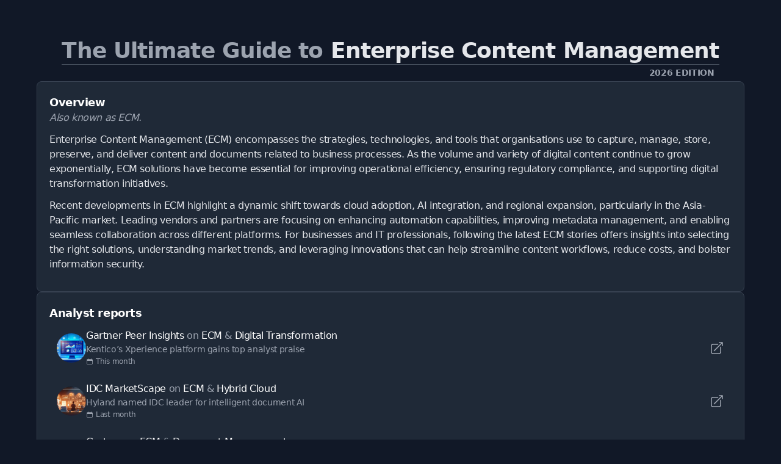

--- FILE ---
content_type: text/html; charset=utf-8
request_url: https://itbrief.co.uk/tag/enterprise-content-management
body_size: 8705
content:
<!DOCTYPE html>
<html lang="en">
	<head>
		<title>The 2026 Ultimate Guide to Enterprise Content Management</title>
<meta charset="utf-8">
<meta name="viewport" content="width=device-width, initial-scale=1.0">
<link rel="canonical" href="https://techday.co.uk/tag/enterprise-content-management">
<meta name="csrf-param" content="authenticity_token" />
<meta name="csrf-token" content="O1D1S5ihG00ul6F9NwAyjG24TmQKW_pqFUHsCiSEhw8eqGvrYgPmPbw8L-nKEfBZxXxUrne3eYP-nh_t2YHIOg" />

<link rel="stylesheet" href="/assets/frontend-38382c83.css" />
<link rel="icon" type="image/png" href="/brands/itb-uk-icon-32.png" sizes="32x32" />
<link rel="icon" type="image/png" href="/brands/itb-uk-icon-16.png" sizes="16x16" />
<link rel="shortcut icon" type="image/png" href="/brands/itb-uk-icon-32.png" sizes="32x32" />
<link rel="apple-touch-icon" type="image/png" href="/brands/itb-uk-apple-touch-icon.png" sizes="180x180" />
<link rel="shortcut icon" type="image/png" href="/brands/itb-uk-shortcut-icon.png" sizes="800x800" />
	<link rel="alternate" type="application/rss+xml" title="IT Brief UK RSS Feed" href="/feed">
<meta name="title" content="The 2026 Ultimate Guide to Enterprise Content Management">
<meta name="description" content="An independently written collection of news and resources related directly to Enterprise Content Management (ECM) in 2026.">
<meta name="keywords" content="Enterprise Content Management">
<meta name="image" content="https://itbrief.co.uk/brands/og-image-itb-uk.png">
<meta property="twitter:card" content="summary_large_image">
<meta property="twitter:site" content="@techday_uk">
<meta property="twitter:creator" content="@techday_uk">
<meta property="twitter:title" content="The 2026 Ultimate Guide to Enterprise Content Management">
<meta property="twitter:description" content="An independently written collection of news and resources related directly to Enterprise Content Management (ECM) in 2026.">
<meta property="twitter:image" content="https://itbrief.co.uk/brands/og-image-itb-uk.png">
<meta property="og:title" content="The 2026 Ultimate Guide to Enterprise Content Management">
<meta property="og:description" content="An independently written collection of news and resources related directly to Enterprise Content Management (ECM) in 2026.">
<meta property="og:type" content="article">
<meta property="og:locale" content=en-GB>
<meta property="og:url" content="https://itbrief.co.uk/tag/enterprise-content-management">
<meta property="og:site_name" content="IT Brief UK">
<meta property="og:image" content="https://itbrief.co.uk/brands/og-image-itb-uk.png">
<meta property="og:image:width" content="1200">
<meta property="og:image:height" content="630">
<meta property="og:image:alt" content="IT Brief UK logo">
<meta name="robots" content="index, follow, max-image-preview:large, max-snippet:-1, max-video-preview:-1" />
	<script type="application/ld+json">
  {
    "@context": "https://schema.org",
    "@type": "WebSite",
    "url": "https://itbrief.co.uk",
    "name": "IT Brief UK",
    "description": "Technology news for CIOs & IT decision-makers",
    "potentialAction": {
        "@type": "SearchAction",
        "target": {
          "@type": "EntryPoint",
          "urlTemplate": "https://itbrief.co.uk/results?search={search_term_string}"
        },
        "query-input": "required name=search_term_string"
    }
  }
</script>
		<style>
			:root {
				--sitecolour: hsl(353 84% 56%);
				--logowidth: 270px;
				--smalllogowidth: 180px;
			}
		</style>

	</head>
	<body class="m-5 bg-gray-900">
		<div style="max-width: 1315px;">
			<main class="items-center">
				<div class="flex flex-col divide-y divide-gray-600">
					<div class="text-3xl font-bold leading-tight text-gray-400 lg:text-4xl xl:text-5xl xl:font-extrabold">
						The Ultimate Guide to <span class="text-gray-200">Enterprise Content Management</span>
					</div>
					<div class="font-bold uppercase text-gray-400 sm:text-sm md:text-right xl:text-base" style="padding: 3px 8px 3px 8px;">
						2026 edition
					</div>
				</div>
					<div class="flex flex-col gap-3 rounded-lg border border-gray-700 bg-gray-800 p-5" style="max-width: 1726px;">
						<div class="text-lg font-semibold text-white">
							Overview
						</div>
						<div>
								<p class="italic text-gray-400">
									Also known as ECM.
								</p>
							<div class="text-gray-200 [&>p]:text-gray-200">
								<p>Enterprise Content Management (ECM) encompasses the strategies, technologies, and tools that organisations use to capture, manage, store, preserve, and deliver content and documents related to business processes. As the volume and variety of digital content continue to grow exponentially, ECM solutions have become essential for improving operational efficiency, ensuring regulatory compliance, and supporting digital transformation initiatives.</p><p>Recent developments in ECM highlight a dynamic shift towards cloud adoption, AI integration, and regional expansion, particularly in the Asia-Pacific market. Leading vendors and partners are focusing on enhancing automation capabilities, improving metadata management, and enabling seamless collaboration across different platforms. For businesses and IT professionals, following the latest ECM stories offers insights into selecting the right solutions, understanding market trends, and leveraging innovations that can help streamline content workflows, reduce costs, and bolster information security.</p>
							</div>
						</div>
					</div>
				<div class="w-full gap-5 md:columns-1 xl:columns-2 2xl:columns-3">
						<div class="mb-5 flex h-min w-full break-inside-avoid gap-5">
							<div class="flex w-full flex-col rounded-lg border border-gray-700 bg-gray-800 p-5">
								<div class="text-lg font-semibold text-white">
									Analyst reports
								</div>
									<a class="flex w-full justify-between gap-x-5 rounded-lg p-3 hover:bg-gray-700" href="https://ecommercenews.com.au/story/kentico-s-xperience-platform-gains-top-analyst-praise">
										<div class="flex items-center gap-5">
											<img class="size-12 rounded-full object-cover" alt="Digital dashboard rising charts marketing cloud security ecommerce" src="/uploads/story/2026/01/09/preview_digital_dashboard_rising_charts_marketing_cloud_security_ecommerce.webp">
											<div>
												<div class="text-base font-normal text-white">
													Gartner Peer Insights<span class="text-gray-400"> on </span>ECM<span class="text-gray-400"> & </span>Digital Transformation
												</div>
												<div class="text-sm font-normal text-gray-400">
													Kentico’s Xperience platform gains top analyst praise
													</div>
													<div class="flex items-center">
														<svg xmlns="http://www.w3.org/2000/svg" viewBox="0 0 24 24" fill="currentColor" class="mr-1 size-3 fill-gray-400">
															<path fill-rule="evenodd" d="M6.75 2.25A.75.75 0 017.5 3v1.5h9V3A.75.75 0 0118 3v1.5h.75a3 3 0 013 3v11.25a3 3 0 01-3 3H5.25a3 3 0 01-3-3V7.5a3 3 0 013-3H6V3a.75.75 0 01.75-.75zm13.5 9a1.5 1.5 0 00-1.5-1.5H5.25a1.5 1.5 0 00-1.5 1.5v7.5a1.5 1.5 0 001.5 1.5h13.5a1.5 1.5 0 001.5-1.5v-7.5z" clip-rule="evenodd" />
														</svg>
														<div class="text-xs text-gray-400">
															This month
														</div>
													</div>
												</div>
											</div>
											<div class="flex items-center">
												<svg xmlns="http://www.w3.org/2000/svg" viewBox="0 0 24 24" fill="currentColor" class="size-6 fill-gray-400">
													<path fill-rule="evenodd" d="M15.75 2.25H21a.75.75 0 01.75.75v5.25a.75.75 0 01-1.5 0V4.81L8.03 17.03a.75.75 0 01-1.06-1.06L19.19 3.75h-3.44a.75.75 0 010-1.5zm-10.5 4.5a1.5 1.5 0 00-1.5 1.5v10.5a1.5 1.5 0 001.5 1.5h10.5a1.5 1.5 0 001.5-1.5V10.5a.75.75 0 011.5 0v8.25a3 3 0 01-3 3H5.25a3 3 0 01-3-3V8.25a3 3 0 013-3h8.25a.75.75 0 010 1.5H5.25z" clip-rule="evenodd" />
												</svg>
											</div>
										</a>
									<a class="flex w-full justify-between gap-x-5 rounded-lg p-3 hover:bg-gray-700" href="https://cfotech.co.uk/story/hyland-named-idc-leader-for-intelligent-document-ai">
										<div class="flex items-center gap-5">
											<img class="size-12 rounded-full object-cover" alt="Corporate office paperless to digital streams ai workflows" src="/uploads/story/2025/12/17/preview_corporate_office_paperless_to_digital_streams_ai_workflows.webp">
											<div>
												<div class="text-base font-normal text-white">
													IDC MarketScape<span class="text-gray-400"> on </span>ECM<span class="text-gray-400"> & </span>Hybrid Cloud
												</div>
												<div class="text-sm font-normal text-gray-400">
													Hyland named IDC leader for intelligent document AI
													</div>
													<div class="flex items-center">
														<svg xmlns="http://www.w3.org/2000/svg" viewBox="0 0 24 24" fill="currentColor" class="mr-1 size-3 fill-gray-400">
															<path fill-rule="evenodd" d="M6.75 2.25A.75.75 0 017.5 3v1.5h9V3A.75.75 0 0118 3v1.5h.75a3 3 0 013 3v11.25a3 3 0 01-3 3H5.25a3 3 0 01-3-3V7.5a3 3 0 013-3H6V3a.75.75 0 01.75-.75zm13.5 9a1.5 1.5 0 00-1.5-1.5H5.25a1.5 1.5 0 00-1.5 1.5v7.5a1.5 1.5 0 001.5 1.5h13.5a1.5 1.5 0 001.5-1.5v-7.5z" clip-rule="evenodd" />
														</svg>
														<div class="text-xs text-gray-400">
															Last month
														</div>
													</div>
												</div>
											</div>
											<div class="flex items-center">
												<svg xmlns="http://www.w3.org/2000/svg" viewBox="0 0 24 24" fill="currentColor" class="size-6 fill-gray-400">
													<path fill-rule="evenodd" d="M15.75 2.25H21a.75.75 0 01.75.75v5.25a.75.75 0 01-1.5 0V4.81L8.03 17.03a.75.75 0 01-1.06-1.06L19.19 3.75h-3.44a.75.75 0 010-1.5zm-10.5 4.5a1.5 1.5 0 00-1.5 1.5v10.5a1.5 1.5 0 001.5 1.5h10.5a1.5 1.5 0 001.5-1.5V10.5a.75.75 0 011.5 0v8.25a3 3 0 01-3 3H5.25a3 3 0 01-3-3V8.25a3 3 0 013-3h8.25a.75.75 0 010 1.5H5.25z" clip-rule="evenodd" />
												</svg>
											</div>
										</a>
									<a class="flex w-full justify-between gap-x-5 rounded-lg p-3 hover:bg-gray-700" href="https://channellife.in/story/newgen-recognised-as-niche-player-in-2025-gartner-quadrant">
										<div class="flex items-center gap-5">
											<img class="size-12 rounded-full object-cover" alt="Interconnected gears digital flowcharts business process automation specialized player" src="/uploads/story/2025/11/06/preview_interconnected-gears-digital-flowcharts-business-process-automation-specialized-player.webp">
											<div>
												<div class="text-base font-normal text-white">
													Gartner<span class="text-gray-400"> on </span>ECM<span class="text-gray-400"> & </span>Document Management
												</div>
												<div class="text-sm font-normal text-gray-400">
													Newgen recognised as &#39;Niche Player&#39; in 2025 Gartner qua...
													</div>
													<div class="flex items-center">
														<svg xmlns="http://www.w3.org/2000/svg" viewBox="0 0 24 24" fill="currentColor" class="mr-1 size-3 fill-gray-400">
															<path fill-rule="evenodd" d="M6.75 2.25A.75.75 0 017.5 3v1.5h9V3A.75.75 0 0118 3v1.5h.75a3 3 0 013 3v11.25a3 3 0 01-3 3H5.25a3 3 0 01-3-3V7.5a3 3 0 013-3H6V3a.75.75 0 01.75-.75zm13.5 9a1.5 1.5 0 00-1.5-1.5H5.25a1.5 1.5 0 00-1.5 1.5v7.5a1.5 1.5 0 001.5 1.5h13.5a1.5 1.5 0 001.5-1.5v-7.5z" clip-rule="evenodd" />
														</svg>
														<div class="text-xs text-gray-400">
															Thu, 6th Nov 2025
														</div>
													</div>
												</div>
											</div>
											<div class="flex items-center">
												<svg xmlns="http://www.w3.org/2000/svg" viewBox="0 0 24 24" fill="currentColor" class="size-6 fill-gray-400">
													<path fill-rule="evenodd" d="M15.75 2.25H21a.75.75 0 01.75.75v5.25a.75.75 0 01-1.5 0V4.81L8.03 17.03a.75.75 0 01-1.06-1.06L19.19 3.75h-3.44a.75.75 0 010-1.5zm-10.5 4.5a1.5 1.5 0 00-1.5 1.5v10.5a1.5 1.5 0 001.5 1.5h10.5a1.5 1.5 0 001.5-1.5V10.5a.75.75 0 011.5 0v8.25a3 3 0 01-3 3H5.25a3 3 0 01-3-3V8.25a3 3 0 013-3h8.25a.75.75 0 010 1.5H5.25z" clip-rule="evenodd" />
												</svg>
											</div>
										</a>
									<a class="flex w-full justify-between gap-x-5 rounded-lg p-3 hover:bg-gray-700" href="https://cmotech.uk/story/optimizely-one-delivers-446-roi-usd-7-1m-in-benefits">
										<div class="flex items-center gap-5">
											<img class="size-12 rounded-full object-cover" alt="Rising bar graph with stacks of coins digital data financial growth analytics" src="/uploads/story/2025/10/08/preview_rising-bar-graph-with-stacks-of-coins-digital-data-financial-growth-analytics.webp">
											<div>
												<div class="text-base font-normal text-white">
													Forrester Research<span class="text-gray-400"> on </span>ECM<span class="text-gray-400"> & </span>Data Analytics
												</div>
												<div class="text-sm font-normal text-gray-400">
													Optimizely One delivers 446% ROI &amp; USD $7.1M in benefit...
													</div>
													<div class="flex items-center">
														<svg xmlns="http://www.w3.org/2000/svg" viewBox="0 0 24 24" fill="currentColor" class="mr-1 size-3 fill-gray-400">
															<path fill-rule="evenodd" d="M6.75 2.25A.75.75 0 017.5 3v1.5h9V3A.75.75 0 0118 3v1.5h.75a3 3 0 013 3v11.25a3 3 0 01-3 3H5.25a3 3 0 01-3-3V7.5a3 3 0 013-3H6V3a.75.75 0 01.75-.75zm13.5 9a1.5 1.5 0 00-1.5-1.5H5.25a1.5 1.5 0 00-1.5 1.5v7.5a1.5 1.5 0 001.5 1.5h13.5a1.5 1.5 0 001.5-1.5v-7.5z" clip-rule="evenodd" />
														</svg>
														<div class="text-xs text-gray-400">
															Wed, 8th Oct 2025
														</div>
													</div>
												</div>
											</div>
											<div class="flex items-center">
												<svg xmlns="http://www.w3.org/2000/svg" viewBox="0 0 24 24" fill="currentColor" class="size-6 fill-gray-400">
													<path fill-rule="evenodd" d="M15.75 2.25H21a.75.75 0 01.75.75v5.25a.75.75 0 01-1.5 0V4.81L8.03 17.03a.75.75 0 01-1.06-1.06L19.19 3.75h-3.44a.75.75 0 010-1.5zm-10.5 4.5a1.5 1.5 0 00-1.5 1.5v10.5a1.5 1.5 0 001.5 1.5h10.5a1.5 1.5 0 001.5-1.5V10.5a.75.75 0 011.5 0v8.25a3 3 0 01-3 3H5.25a3 3 0 01-3-3V8.25a3 3 0 013-3h8.25a.75.75 0 010 1.5H5.25z" clip-rule="evenodd" />
												</svg>
											</div>
										</a>
									<a class="flex w-full justify-between gap-x-5 rounded-lg p-3 hover:bg-gray-700" href="https://itbrief.in/story/ser-unveils-ai-bundles-to-boost-sap-finance-procurement">
										<div class="flex items-center gap-5">
											<img class="size-12 rounded-full object-cover" alt="Realistic modern german office desk digital workflow charts financial documents automation" src="/uploads/story/2025/08/07/preview_realistic-modern-german-office-desk-digital-workflow-charts-financial-documents-automation.webp">
											<div>
												<div class="text-base font-normal text-white">
													Gartner<span class="text-gray-400"> on </span>ECM<span class="text-gray-400"> & </span>Document Management
												</div>
												<div class="text-sm font-normal text-gray-400">
													SER unveils AI bundles to boost SAP finance &amp; procureme...
													</div>
													<div class="flex items-center">
														<svg xmlns="http://www.w3.org/2000/svg" viewBox="0 0 24 24" fill="currentColor" class="mr-1 size-3 fill-gray-400">
															<path fill-rule="evenodd" d="M6.75 2.25A.75.75 0 017.5 3v1.5h9V3A.75.75 0 0118 3v1.5h.75a3 3 0 013 3v11.25a3 3 0 01-3 3H5.25a3 3 0 01-3-3V7.5a3 3 0 013-3H6V3a.75.75 0 01.75-.75zm13.5 9a1.5 1.5 0 00-1.5-1.5H5.25a1.5 1.5 0 00-1.5 1.5v7.5a1.5 1.5 0 001.5 1.5h13.5a1.5 1.5 0 001.5-1.5v-7.5z" clip-rule="evenodd" />
														</svg>
														<div class="text-xs text-gray-400">
															Fri, 8th Aug 2025
														</div>
													</div>
												</div>
											</div>
											<div class="flex items-center">
												<svg xmlns="http://www.w3.org/2000/svg" viewBox="0 0 24 24" fill="currentColor" class="size-6 fill-gray-400">
													<path fill-rule="evenodd" d="M15.75 2.25H21a.75.75 0 01.75.75v5.25a.75.75 0 01-1.5 0V4.81L8.03 17.03a.75.75 0 01-1.06-1.06L19.19 3.75h-3.44a.75.75 0 010-1.5zm-10.5 4.5a1.5 1.5 0 00-1.5 1.5v10.5a1.5 1.5 0 001.5 1.5h10.5a1.5 1.5 0 001.5-1.5V10.5a.75.75 0 011.5 0v8.25a3 3 0 01-3 3H5.25a3 3 0 01-3-3V8.25a3 3 0 013-3h8.25a.75.75 0 010 1.5H5.25z" clip-rule="evenodd" />
												</svg>
											</div>
										</a>
								</div>
							</div>
							<div class="mb-5 flex h-min w-full break-inside-avoid gap-5">
								<div class="flex w-full flex-col rounded-lg border border-gray-700 bg-gray-800 p-5">
									<div class="text-lg font-semibold text-white">
										Featured news
									</div>
										<a class="xs:w-80 xl:w-112 flex justify-between gap-x-5 rounded-lg p-3 hover:bg-gray-700" href="https://itbrief.co.uk/story/exclusive-docuware-s-marcin-pichur-on-ai-powered-idp-evolution">
											<div class="flex items-center gap-x-5">
												<img class="size-12 rounded-full object-cover" alt="Martinpichur" src="/uploads/story/2025/12/04/preview_MartinPichur.webp">
												<div>
													<div class="text-base font-normal text-white">
														<span class="text-gray-400">About </span>Document Management
													</div>
													<div class="text-sm font-normal text-gray-400">
														Exclusive: DocuWare&#39;s Marcin Pichur on AI-powered IDP e...
														</div>
														<div class="flex items-center">
															<svg xmlns="http://www.w3.org/2000/svg" viewBox="0 0 24 24" fill="currentColor" class="mr-1 size-3 fill-gray-400">
																<path fill-rule="evenodd" d="M6.75 2.25A.75.75 0 017.5 3v1.5h9V3A.75.75 0 0118 3v1.5h.75a3 3 0 013 3v11.25a3 3 0 01-3 3H5.25a3 3 0 01-3-3V7.5a3 3 0 013-3H6V3a.75.75 0 01.75-.75zm13.5 9a1.5 1.5 0 00-1.5-1.5H5.25a1.5 1.5 0 00-1.5 1.5v7.5a1.5 1.5 0 001.5 1.5h13.5a1.5 1.5 0 001.5-1.5v-7.5z" clip-rule="evenodd" />
															</svg>
															<div class="text-xs text-gray-400">
																Last month
															</div>
														</div>
													</div>
												</div>
												<div class="flex items-center text-gray-400">
													<svg xmlns="http://www.w3.org/2000/svg" viewBox="0 0 24 24" fill="currentColor" class="size-6">
														<path fill-rule="evenodd" d="M15.75 2.25H21a.75.75 0 01.75.75v5.25a.75.75 0 01-1.5 0V4.81L8.03 17.03a.75.75 0 01-1.06-1.06L19.19 3.75h-3.44a.75.75 0 010-1.5zm-10.5 4.5a1.5 1.5 0 00-1.5 1.5v10.5a1.5 1.5 0 001.5 1.5h10.5a1.5 1.5 0 001.5-1.5V10.5a.75.75 0 011.5 0v8.25a3 3 0 01-3 3H5.25a3 3 0 01-3-3V8.25a3 3 0 013-3h8.25a.75.75 0 010 1.5H5.25z" clip-rule="evenodd" />
													</svg>
												</div>
											</a>
									</div>
								</div>
									<div class="mb-5 flex h-min w-full break-inside-avoid gap-5">
										<div class="flex w-full flex-col rounded-lg border border-gray-700 bg-gray-800 p-5">
											<div class="text-lg font-semibold text-white">
												Expert columns
											</div>
												<a class="xs:w-80 xl:w-112 flex justify-between gap-x-5 rounded-lg p-3 hover:bg-gray-700" href="https://cfotech.com.au/story/why-remuneration-disclosure-breaches-increased-695-last-year">
													<div class="flex items-center gap-x-5">
														<img class="size-12 rounded-full object-cover" alt="Informedconsent techday" src="/uploads/story/2025/11/14/preview_InformedConsent_TechDay.webp">
														<div>
															<div class="text-gray-400">
																By Staff Writer
															</div>
															<div class="text-sm font-normal text-gray-400">
																Why remuneration disclosure breaches increased 695% las...
																</div>
																<div class="flex items-center">
																	<svg xmlns="http://www.w3.org/2000/svg" viewBox="0 0 24 24" fill="currentColor" class="mr-1 size-3 fill-gray-400">
																		<path fill-rule="evenodd" d="M6.75 2.25A.75.75 0 017.5 3v1.5h9V3A.75.75 0 0118 3v1.5h.75a3 3 0 013 3v11.25a3 3 0 01-3 3H5.25a3 3 0 01-3-3V7.5a3 3 0 013-3H6V3a.75.75 0 01.75-.75zm13.5 9a1.5 1.5 0 00-1.5-1.5H5.25a1.5 1.5 0 00-1.5 1.5v7.5a1.5 1.5 0 001.5 1.5h13.5a1.5 1.5 0 001.5-1.5v-7.5z" clip-rule="evenodd" />
																	</svg>
																	<div class="text-xs text-gray-400">
																		Fri, 14th Nov 2025
																	</div>
																</div>
															</div>
														</div>
														<div class="flex items-center text-gray-400">
															<svg xmlns="http://www.w3.org/2000/svg" viewBox="0 0 24 24" fill="currentColor" class="size-6">
																<path fill-rule="evenodd" d="M15.75 2.25H21a.75.75 0 01.75.75v5.25a.75.75 0 01-1.5 0V4.81L8.03 17.03a.75.75 0 01-1.06-1.06L19.19 3.75h-3.44a.75.75 0 010-1.5zm-10.5 4.5a1.5 1.5 0 00-1.5 1.5v10.5a1.5 1.5 0 001.5 1.5h10.5a1.5 1.5 0 001.5-1.5V10.5a.75.75 0 011.5 0v8.25a3 3 0 01-3 3H5.25a3 3 0 01-3-3V8.25a3 3 0 013-3h8.25a.75.75 0 010 1.5H5.25z" clip-rule="evenodd" />
															</svg>
														</div>
													</a>
												<a class="xs:w-80 xl:w-112 flex justify-between gap-x-5 rounded-lg p-3 hover:bg-gray-700" href="https://itbrief.co.nz/story/master-of-the-trade-tools-the-case-for-becoming-a-power-user">
													<div class="flex items-center gap-x-5">
														<img class="size-12 rounded-full object-cover" alt="Javlntradetools" src="/uploads/story/2025/08/06/preview_JAVLNTradeTools.webp">
														<div>
															<div class="text-gray-400">
																By David Leach of <span class="text-white">JAVLN</span>
															</div>
															<div class="text-sm font-normal text-gray-400">
																Master of the trade tools: The case for becoming a powe...
																</div>
																<div class="flex items-center">
																	<svg xmlns="http://www.w3.org/2000/svg" viewBox="0 0 24 24" fill="currentColor" class="mr-1 size-3 fill-gray-400">
																		<path fill-rule="evenodd" d="M6.75 2.25A.75.75 0 017.5 3v1.5h9V3A.75.75 0 0118 3v1.5h.75a3 3 0 013 3v11.25a3 3 0 01-3 3H5.25a3 3 0 01-3-3V7.5a3 3 0 013-3H6V3a.75.75 0 01.75-.75zm13.5 9a1.5 1.5 0 00-1.5-1.5H5.25a1.5 1.5 0 00-1.5 1.5v7.5a1.5 1.5 0 001.5 1.5h13.5a1.5 1.5 0 001.5-1.5v-7.5z" clip-rule="evenodd" />
																	</svg>
																	<div class="text-xs text-gray-400">
																		Wed, 6th Aug 2025
																	</div>
																</div>
															</div>
														</div>
														<div class="flex items-center text-gray-400">
															<svg xmlns="http://www.w3.org/2000/svg" viewBox="0 0 24 24" fill="currentColor" class="size-6">
																<path fill-rule="evenodd" d="M15.75 2.25H21a.75.75 0 01.75.75v5.25a.75.75 0 01-1.5 0V4.81L8.03 17.03a.75.75 0 01-1.06-1.06L19.19 3.75h-3.44a.75.75 0 010-1.5zm-10.5 4.5a1.5 1.5 0 00-1.5 1.5v10.5a1.5 1.5 0 001.5 1.5h10.5a1.5 1.5 0 001.5-1.5V10.5a.75.75 0 011.5 0v8.25a3 3 0 01-3 3H5.25a3 3 0 01-3-3V8.25a3 3 0 013-3h8.25a.75.75 0 010 1.5H5.25z" clip-rule="evenodd" />
															</svg>
														</div>
													</a>
												<a class="xs:w-80 xl:w-112 flex justify-between gap-x-5 rounded-lg p-3 hover:bg-gray-700" href="https://itbrief.com.au/story/are-you-really-managing-87-of-your-client-files-through-your-email-inbox">
													<div class="flex items-center gap-x-5">
														<img class="size-12 rounded-full object-cover" alt="Javlnot365integration" src="/uploads/story/2025/07/30/preview_JAVLNOT365Integration.webp">
														<div>
															<div class="text-gray-400">
																By Staff Writer
															</div>
															<div class="text-sm font-normal text-gray-400">
																Are you really managing 87% of your client files throug...
																</div>
																<div class="flex items-center">
																	<svg xmlns="http://www.w3.org/2000/svg" viewBox="0 0 24 24" fill="currentColor" class="mr-1 size-3 fill-gray-400">
																		<path fill-rule="evenodd" d="M6.75 2.25A.75.75 0 017.5 3v1.5h9V3A.75.75 0 0118 3v1.5h.75a3 3 0 013 3v11.25a3 3 0 01-3 3H5.25a3 3 0 01-3-3V7.5a3 3 0 013-3H6V3a.75.75 0 01.75-.75zm13.5 9a1.5 1.5 0 00-1.5-1.5H5.25a1.5 1.5 0 00-1.5 1.5v7.5a1.5 1.5 0 001.5 1.5h13.5a1.5 1.5 0 001.5-1.5v-7.5z" clip-rule="evenodd" />
																	</svg>
																	<div class="text-xs text-gray-400">
																		Wed, 30th Jul 2025
																	</div>
																</div>
															</div>
														</div>
														<div class="flex items-center text-gray-400">
															<svg xmlns="http://www.w3.org/2000/svg" viewBox="0 0 24 24" fill="currentColor" class="size-6">
																<path fill-rule="evenodd" d="M15.75 2.25H21a.75.75 0 01.75.75v5.25a.75.75 0 01-1.5 0V4.81L8.03 17.03a.75.75 0 01-1.06-1.06L19.19 3.75h-3.44a.75.75 0 010-1.5zm-10.5 4.5a1.5 1.5 0 00-1.5 1.5v10.5a1.5 1.5 0 001.5 1.5h10.5a1.5 1.5 0 001.5-1.5V10.5a.75.75 0 011.5 0v8.25a3 3 0 01-3 3H5.25a3 3 0 01-3-3V8.25a3 3 0 013-3h8.25a.75.75 0 010 1.5H5.25z" clip-rule="evenodd" />
															</svg>
														</div>
													</a>
												<a class="xs:w-80 xl:w-112 flex justify-between gap-x-5 rounded-lg p-3 hover:bg-gray-700" href="https://itbrief.com.au/story/unlocking-broker-potential-how-cloud-based-document-management-is-a-game-changer">
													<div class="flex items-center gap-x-5">
														<img class="size-12 rounded-full object-cover" alt="Ps officetech document management screen1 768x537 1" src="/uploads/story/2025/07/30/preview_PS_Officetech_document-management-screen1-768x537-1.webp">
														<div>
															<div class="text-gray-400">
																By Kathryn McClunie of <span class="text-white">JAVLN</span>
															</div>
															<div class="text-sm font-normal text-gray-400">
																Unlocking broker potential: How cloud-based document ma...
																</div>
																<div class="flex items-center">
																	<svg xmlns="http://www.w3.org/2000/svg" viewBox="0 0 24 24" fill="currentColor" class="mr-1 size-3 fill-gray-400">
																		<path fill-rule="evenodd" d="M6.75 2.25A.75.75 0 017.5 3v1.5h9V3A.75.75 0 0118 3v1.5h.75a3 3 0 013 3v11.25a3 3 0 01-3 3H5.25a3 3 0 01-3-3V7.5a3 3 0 013-3H6V3a.75.75 0 01.75-.75zm13.5 9a1.5 1.5 0 00-1.5-1.5H5.25a1.5 1.5 0 00-1.5 1.5v7.5a1.5 1.5 0 001.5 1.5h13.5a1.5 1.5 0 001.5-1.5v-7.5z" clip-rule="evenodd" />
																	</svg>
																	<div class="text-xs text-gray-400">
																		Wed, 30th Jul 2025
																	</div>
																</div>
															</div>
														</div>
														<div class="flex items-center text-gray-400">
															<svg xmlns="http://www.w3.org/2000/svg" viewBox="0 0 24 24" fill="currentColor" class="size-6">
																<path fill-rule="evenodd" d="M15.75 2.25H21a.75.75 0 01.75.75v5.25a.75.75 0 01-1.5 0V4.81L8.03 17.03a.75.75 0 01-1.06-1.06L19.19 3.75h-3.44a.75.75 0 010-1.5zm-10.5 4.5a1.5 1.5 0 00-1.5 1.5v10.5a1.5 1.5 0 001.5 1.5h10.5a1.5 1.5 0 001.5-1.5V10.5a.75.75 0 011.5 0v8.25a3 3 0 01-3 3H5.25a3 3 0 01-3-3V8.25a3 3 0 013-3h8.25a.75.75 0 010 1.5H5.25z" clip-rule="evenodd" />
															</svg>
														</div>
													</a>
												<a class="xs:w-80 xl:w-112 flex justify-between gap-x-5 rounded-lg p-3 hover:bg-gray-700" href="https://ecommercenews.com.au/story/the-end-of-standalone-cdps">
													<div class="flex items-center gap-x-5">
														<img class="size-12 rounded-full object-cover" alt="Interconnected data streams into central hub with digital devices customer icons" src="/uploads/story/2025/06/23/preview_interconnected-data-streams-into-central-hub-with-digital-devices-customer-icons.webp">
														<div>
															<div class="text-gray-400">
																By Robin Grochol of <span class="text-white">Twilio</span>
															</div>
															<div class="text-sm font-normal text-gray-400">
																The end of standalone CDPs?
																</div>
																<div class="flex items-center">
																	<svg xmlns="http://www.w3.org/2000/svg" viewBox="0 0 24 24" fill="currentColor" class="mr-1 size-3 fill-gray-400">
																		<path fill-rule="evenodd" d="M6.75 2.25A.75.75 0 017.5 3v1.5h9V3A.75.75 0 0118 3v1.5h.75a3 3 0 013 3v11.25a3 3 0 01-3 3H5.25a3 3 0 01-3-3V7.5a3 3 0 013-3H6V3a.75.75 0 01.75-.75zm13.5 9a1.5 1.5 0 00-1.5-1.5H5.25a1.5 1.5 0 00-1.5 1.5v7.5a1.5 1.5 0 001.5 1.5h13.5a1.5 1.5 0 001.5-1.5v-7.5z" clip-rule="evenodd" />
																	</svg>
																	<div class="text-xs text-gray-400">
																		Mon, 23rd Jun 2025
																	</div>
																</div>
															</div>
														</div>
														<div class="flex items-center text-gray-400">
															<svg xmlns="http://www.w3.org/2000/svg" viewBox="0 0 24 24" fill="currentColor" class="size-6">
																<path fill-rule="evenodd" d="M15.75 2.25H21a.75.75 0 01.75.75v5.25a.75.75 0 01-1.5 0V4.81L8.03 17.03a.75.75 0 01-1.06-1.06L19.19 3.75h-3.44a.75.75 0 010-1.5zm-10.5 4.5a1.5 1.5 0 00-1.5 1.5v10.5a1.5 1.5 0 001.5 1.5h10.5a1.5 1.5 0 001.5-1.5V10.5a.75.75 0 011.5 0v8.25a3 3 0 01-3 3H5.25a3 3 0 01-3-3V8.25a3 3 0 013-3h8.25a.75.75 0 010 1.5H5.25z" clip-rule="evenodd" />
															</svg>
														</div>
													</a>
											</div>
										</div>
										<div class="mb-5 flex h-min w-full break-inside-avoid gap-5">
											<div class="flex w-full flex-col rounded-lg border border-gray-700 bg-gray-800 p-5">
												<div class="text-lg font-semibold text-white">
													Interviews
												</div>
													<a class="xs:w-80 xl:w-112 flex justify-between gap-x-5 rounded-lg p-3 hover:bg-gray-700" href="https://itbrief.co.uk/story/exclusive-docuware-s-marcin-pichur-on-ai-powered-idp-evolution">
														<div class="flex items-center gap-x-5">
															<img class="size-12 rounded-full object-cover" alt="Martinpichur" src="/uploads/story/2025/12/04/preview_MartinPichur.webp">
															<div>
																<div class="text-base font-normal text-white">
																	<span class="text-gray-400">Discussing </span>Document Management
																</div>
																<div class="text-sm font-normal text-gray-400">
																	Exclusive: DocuWare&#39;s Marcin Pichur on AI-powered IDP e...
																	</div>
																	<div class="flex items-center">
																		<svg xmlns="http://www.w3.org/2000/svg" viewBox="0 0 24 24" fill="currentColor" class="mr-1 size-3 fill-gray-400">
																			<path fill-rule="evenodd" d="M6.75 2.25A.75.75 0 017.5 3v1.5h9V3A.75.75 0 0118 3v1.5h.75a3 3 0 013 3v11.25a3 3 0 01-3 3H5.25a3 3 0 01-3-3V7.5a3 3 0 013-3H6V3a.75.75 0 01.75-.75zm13.5 9a1.5 1.5 0 00-1.5-1.5H5.25a1.5 1.5 0 00-1.5 1.5v7.5a1.5 1.5 0 001.5 1.5h13.5a1.5 1.5 0 001.5-1.5v-7.5z" clip-rule="evenodd" />
																		</svg>
																		<div class="text-xs text-gray-400">
																			Last month
																		</div>
																	</div>
																</div>
															</div>
															<div class="flex items-center text-gray-400">
																<svg xmlns="http://www.w3.org/2000/svg" viewBox="0 0 24 24" fill="currentColor" class="size-6">
																	<path fill-rule="evenodd" d="M15.75 2.25H21a.75.75 0 01.75.75v5.25a.75.75 0 01-1.5 0V4.81L8.03 17.03a.75.75 0 01-1.06-1.06L19.19 3.75h-3.44a.75.75 0 010-1.5zm-10.5 4.5a1.5 1.5 0 00-1.5 1.5v10.5a1.5 1.5 0 001.5 1.5h10.5a1.5 1.5 0 001.5-1.5V10.5a.75.75 0 011.5 0v8.25a3 3 0 01-3 3H5.25a3 3 0 01-3-3V8.25a3 3 0 013-3h8.25a.75.75 0 010 1.5H5.25z" clip-rule="evenodd" />
																</svg>
															</div>
														</a>
												</div>
											</div>
											<div class="mb-5 flex h-min w-full break-inside-avoid gap-5">
												<div class="flex w-full flex-col rounded-lg border border-gray-700 bg-gray-800 p-5">
													<div class="text-lg font-semibold text-white">
														More expert columns
													</div>
														<a class="xs:w-80 xl:w-112 flex justify-between gap-x-5 rounded-lg p-3 hover:bg-gray-700" href="https://itbrief.co.uk/story/think-ai-will-fix-info-overload-think-again">
															<div class="flex items-center gap-x-5">
																<img class="size-12 rounded-full object-cover" alt="Ps john bates" src="/uploads/story/2025/05/06/preview_PS_John_Bates.webp">
																<div>
																	<div class="text-gray-400">
																		By John Bates of <span class="text-white">SER Group</span>
																	</div>
																	<div class="text-sm font-normal text-gray-400">
																		Think AI will fix info overload? Think again
																		</div>
																		<div class="flex items-center">
																			<svg xmlns="http://www.w3.org/2000/svg" viewBox="0 0 24 24" fill="currentColor" class="mr-1 size-3 fill-gray-400">
																				<path fill-rule="evenodd" d="M6.75 2.25A.75.75 0 017.5 3v1.5h9V3A.75.75 0 0118 3v1.5h.75a3 3 0 013 3v11.25a3 3 0 01-3 3H5.25a3 3 0 01-3-3V7.5a3 3 0 013-3H6V3a.75.75 0 01.75-.75zm13.5 9a1.5 1.5 0 00-1.5-1.5H5.25a1.5 1.5 0 00-1.5 1.5v7.5a1.5 1.5 0 001.5 1.5h13.5a1.5 1.5 0 001.5-1.5v-7.5z" clip-rule="evenodd" />
																			</svg>
																			<div class="text-xs text-gray-400">
																				Tue, 6th May 2025
																			</div>
																		</div>
																	</div>
																</div>
																<div class="flex items-center text-gray-400">
																	<svg xmlns="http://www.w3.org/2000/svg" viewBox="0 0 24 24" fill="currentColor" class="size-6">
																		<path fill-rule="evenodd" d="M15.75 2.25H21a.75.75 0 01.75.75v5.25a.75.75 0 01-1.5 0V4.81L8.03 17.03a.75.75 0 01-1.06-1.06L19.19 3.75h-3.44a.75.75 0 010-1.5zm-10.5 4.5a1.5 1.5 0 00-1.5 1.5v10.5a1.5 1.5 0 001.5 1.5h10.5a1.5 1.5 0 001.5-1.5V10.5a.75.75 0 011.5 0v8.25a3 3 0 01-3 3H5.25a3 3 0 01-3-3V8.25a3 3 0 013-3h8.25a.75.75 0 010 1.5H5.25z" clip-rule="evenodd" />
																	</svg>
																</div>
															</a>
													</div>
												</div>
												<div class="mb-5 flex h-min w-full break-inside-avoid gap-5">
													<div class="flex w-full flex-col rounded-lg border border-gray-700 bg-gray-800 p-5">
														<div class="mb-3 text-lg font-semibold text-white">
															Top players
														</div>
														<div class="xs:w-80 xl:w-112 pl-3 text-gray-400">
															You can read more from the top players <a class='text-gray-300 hover:text-white' href='/tag/volution'> Volution</a>, <a class='text-gray-300 hover:text-white' href='/tag/vanta'> Vanta</a>, <a class='text-gray-300 hover:text-white' href='/tag/hyland'> Hyland</a>, <a class='text-gray-300 hover:text-white' href='/tag/extend'> Extend</a>, and <a class='text-gray-300 hover:text-white' href='/tag/interac'> Interac</a>.
														</div>
													</div>
												</div>
												<div class="mb-5 flex h-min w-full break-inside-avoid gap-5">
													<div class="flex w-full flex-col rounded-lg border border-gray-700 bg-gray-800 p-5">
														<div class="text-lg font-semibold text-white">
															Recent news
														</div>
															<a class="xs:w-80 xl:w-112 flex justify-between gap-x-5 rounded-lg p-3 hover:bg-gray-700" href="https://itbrief.co.uk/story/ser-rebrands-as-doxis-unveiling-document-intelligence-push">
																<div class="flex items-center gap-x-5">
																	<img class="size-12 rounded-full object-cover" alt="Istock 1349390515" src="/uploads/story/2026/01/24/preview_iStock-1349390515.webp">
																	<div>
																		<div class="text-base font-normal text-white">
																			<span class="text-gray-400">About </span>Software-as-a-Service
																		</div>
																		<div class="text-sm font-normal text-gray-400">
																			SER rebrands as Doxis, unveiling document intelligence ...
																			</div>
																			<div class="flex items-center">
																				<svg xmlns="http://www.w3.org/2000/svg" viewBox="0 0 24 24" fill="currentColor" class="mr-1 size-3 fill-gray-400">
																					<path fill-rule="evenodd" d="M6.75 2.25A.75.75 0 017.5 3v1.5h9V3A.75.75 0 0118 3v1.5h.75a3 3 0 013 3v11.25a3 3 0 01-3 3H5.25a3 3 0 01-3-3V7.5a3 3 0 013-3H6V3a.75.75 0 01.75-.75zm13.5 9a1.5 1.5 0 00-1.5-1.5H5.25a1.5 1.5 0 00-1.5 1.5v7.5a1.5 1.5 0 001.5 1.5h13.5a1.5 1.5 0 001.5-1.5v-7.5z" clip-rule="evenodd" />
																				</svg>
																				<div class="text-xs text-gray-400">
																					Today
																				</div>
																			</div>
																		</div>
																	</div>
																	<div class="flex items-center text-gray-400">
																		<svg xmlns="http://www.w3.org/2000/svg" viewBox="0 0 24 24" fill="currentColor" class="size-6">
																			<path fill-rule="evenodd" d="M15.75 2.25H21a.75.75 0 01.75.75v5.25a.75.75 0 01-1.5 0V4.81L8.03 17.03a.75.75 0 01-1.06-1.06L19.19 3.75h-3.44a.75.75 0 010-1.5zm-10.5 4.5a1.5 1.5 0 00-1.5 1.5v10.5a1.5 1.5 0 001.5 1.5h10.5a1.5 1.5 0 001.5-1.5V10.5a.75.75 0 011.5 0v8.25a3 3 0 01-3 3H5.25a3 3 0 01-3-3V8.25a3 3 0 013-3h8.25a.75.75 0 010 1.5H5.25z" clip-rule="evenodd" />
																		</svg>
																	</div>
																</a>
															<a class="xs:w-80 xl:w-112 flex justify-between gap-x-5 rounded-lg p-3 hover:bg-gray-700" href="https://itbrief.co.uk/story/rocket-software-unveils-contentedge-for-safer-genai">
																<div class="flex items-center gap-x-5">
																	<img class="size-12 rounded-full object-cover" alt="Enterprise it control room secure data vaults cloud ai brain" src="/uploads/story/2026/01/23/preview_enterprise_it_control_room_secure_data_vaults_cloud_ai_brain.webp">
																	<div>
																		<div class="text-base font-normal text-white">
																			<span class="text-gray-400">About </span>Business Intelligence
																		</div>
																		<div class="text-sm font-normal text-gray-400">
																			Rocket Software unveils ContentEdge for safer GenAI
																			</div>
																			<div class="flex items-center">
																				<svg xmlns="http://www.w3.org/2000/svg" viewBox="0 0 24 24" fill="currentColor" class="mr-1 size-3 fill-gray-400">
																					<path fill-rule="evenodd" d="M6.75 2.25A.75.75 0 017.5 3v1.5h9V3A.75.75 0 0118 3v1.5h.75a3 3 0 013 3v11.25a3 3 0 01-3 3H5.25a3 3 0 01-3-3V7.5a3 3 0 013-3H6V3a.75.75 0 01.75-.75zm13.5 9a1.5 1.5 0 00-1.5-1.5H5.25a1.5 1.5 0 00-1.5 1.5v7.5a1.5 1.5 0 001.5 1.5h13.5a1.5 1.5 0 001.5-1.5v-7.5z" clip-rule="evenodd" />
																				</svg>
																				<div class="text-xs text-gray-400">
																					Yesterday
																				</div>
																			</div>
																		</div>
																	</div>
																	<div class="flex items-center text-gray-400">
																		<svg xmlns="http://www.w3.org/2000/svg" viewBox="0 0 24 24" fill="currentColor" class="size-6">
																			<path fill-rule="evenodd" d="M15.75 2.25H21a.75.75 0 01.75.75v5.25a.75.75 0 01-1.5 0V4.81L8.03 17.03a.75.75 0 01-1.06-1.06L19.19 3.75h-3.44a.75.75 0 010-1.5zm-10.5 4.5a1.5 1.5 0 00-1.5 1.5v10.5a1.5 1.5 0 001.5 1.5h10.5a1.5 1.5 0 001.5-1.5V10.5a.75.75 0 011.5 0v8.25a3 3 0 01-3 3H5.25a3 3 0 01-3-3V8.25a3 3 0 013-3h8.25a.75.75 0 010 1.5H5.25z" clip-rule="evenodd" />
																		</svg>
																	</div>
																</a>
															<a class="xs:w-80 xl:w-112 flex justify-between gap-x-5 rounded-lg p-3 hover:bg-gray-700" href="https://ecommercenews.asia/story/sitecore-names-fpt-software-first-global-elite-reseller">
																<div class="flex items-center gap-x-5">
																	<img class="size-12 rounded-full object-cover" alt="Vietnam glass office digital cloud cx platforms asia mideast" src="/uploads/story/2026/01/23/preview_vietnam_glass_office_digital_cloud_cx_platforms_asia_mideast.webp">
																	<div>
																		<div class="text-base font-normal text-white">
																			<span class="text-gray-400">About </span>IT services
																		</div>
																		<div class="text-sm font-normal text-gray-400">
																			Sitecore names FPT Software first Global Elite reseller
																			</div>
																			<div class="flex items-center">
																				<svg xmlns="http://www.w3.org/2000/svg" viewBox="0 0 24 24" fill="currentColor" class="mr-1 size-3 fill-gray-400">
																					<path fill-rule="evenodd" d="M6.75 2.25A.75.75 0 017.5 3v1.5h9V3A.75.75 0 0118 3v1.5h.75a3 3 0 013 3v11.25a3 3 0 01-3 3H5.25a3 3 0 01-3-3V7.5a3 3 0 013-3H6V3a.75.75 0 01.75-.75zm13.5 9a1.5 1.5 0 00-1.5-1.5H5.25a1.5 1.5 0 00-1.5 1.5v7.5a1.5 1.5 0 001.5 1.5h13.5a1.5 1.5 0 001.5-1.5v-7.5z" clip-rule="evenodd" />
																				</svg>
																				<div class="text-xs text-gray-400">
																					Yesterday
																				</div>
																			</div>
																		</div>
																	</div>
																	<div class="flex items-center text-gray-400">
																		<svg xmlns="http://www.w3.org/2000/svg" viewBox="0 0 24 24" fill="currentColor" class="size-6">
																			<path fill-rule="evenodd" d="M15.75 2.25H21a.75.75 0 01.75.75v5.25a.75.75 0 01-1.5 0V4.81L8.03 17.03a.75.75 0 01-1.06-1.06L19.19 3.75h-3.44a.75.75 0 010-1.5zm-10.5 4.5a1.5 1.5 0 00-1.5 1.5v10.5a1.5 1.5 0 001.5 1.5h10.5a1.5 1.5 0 001.5-1.5V10.5a.75.75 0 011.5 0v8.25a3 3 0 01-3 3H5.25a3 3 0 01-3-3V8.25a3 3 0 013-3h8.25a.75.75 0 010 1.5H5.25z" clip-rule="evenodd" />
																		</svg>
																	</div>
																</a>
															<a class="xs:w-80 xl:w-112 flex justify-between gap-x-5 rounded-lg p-3 hover:bg-gray-700" href="https://cfotech.co.uk/story/sek-adopts-scanmarket-to-boost-procurement-compliance">
																<div class="flex items-center gap-x-5">
																	<img class="size-12 rounded-full object-cover" alt="Cargo ship venti views on unsplash" src="/uploads/story/2026/01/22/preview_Cargo_Ship_Venti_Views_on_Unsplash.webp">
																	<div>
																		<div class="text-base font-normal text-white">
																			<span class="text-gray-400">About </span>Productivity
																		</div>
																		<div class="text-sm font-normal text-gray-400">
																			SEK adopts Scanmarket to boost procurement compliance
																			</div>
																			<div class="flex items-center">
																				<svg xmlns="http://www.w3.org/2000/svg" viewBox="0 0 24 24" fill="currentColor" class="mr-1 size-3 fill-gray-400">
																					<path fill-rule="evenodd" d="M6.75 2.25A.75.75 0 017.5 3v1.5h9V3A.75.75 0 0118 3v1.5h.75a3 3 0 013 3v11.25a3 3 0 01-3 3H5.25a3 3 0 01-3-3V7.5a3 3 0 013-3H6V3a.75.75 0 01.75-.75zm13.5 9a1.5 1.5 0 00-1.5-1.5H5.25a1.5 1.5 0 00-1.5 1.5v7.5a1.5 1.5 0 001.5 1.5h13.5a1.5 1.5 0 001.5-1.5v-7.5z" clip-rule="evenodd" />
																				</svg>
																				<div class="text-xs text-gray-400">
																					2 days ago
																				</div>
																			</div>
																		</div>
																	</div>
																	<div class="flex items-center text-gray-400">
																		<svg xmlns="http://www.w3.org/2000/svg" viewBox="0 0 24 24" fill="currentColor" class="size-6">
																			<path fill-rule="evenodd" d="M15.75 2.25H21a.75.75 0 01.75.75v5.25a.75.75 0 01-1.5 0V4.81L8.03 17.03a.75.75 0 01-1.06-1.06L19.19 3.75h-3.44a.75.75 0 010-1.5zm-10.5 4.5a1.5 1.5 0 00-1.5 1.5v10.5a1.5 1.5 0 001.5 1.5h10.5a1.5 1.5 0 001.5-1.5V10.5a.75.75 0 011.5 0v8.25a3 3 0 01-3 3H5.25a3 3 0 01-3-3V8.25a3 3 0 013-3h8.25a.75.75 0 010 1.5H5.25z" clip-rule="evenodd" />
																		</svg>
																	</div>
																</a>
															<a class="xs:w-80 xl:w-112 flex justify-between gap-x-5 rounded-lg p-3 hover:bg-gray-700" href="https://itbrief.co.nz/story/author-it-unveils-brand-refresh-ai-focused-roadmap">
																<div class="flex items-center gap-x-5">
																	<img class="size-12 rounded-full object-cover" alt="Adrian winks   ceo   author it  2 " src="/uploads/story/2026/01/22/preview_Adrian_Winks_-_CEO_-_Author-it__2_.webp">
																	<div>
																		<div class="text-base font-normal text-white">
																			<span class="text-gray-400">About </span>Collaboration
																		</div>
																		<div class="text-sm font-normal text-gray-400">
																			Author-it unveils brand refresh &amp; AI-focused roadmap
																			</div>
																			<div class="flex items-center">
																				<svg xmlns="http://www.w3.org/2000/svg" viewBox="0 0 24 24" fill="currentColor" class="mr-1 size-3 fill-gray-400">
																					<path fill-rule="evenodd" d="M6.75 2.25A.75.75 0 017.5 3v1.5h9V3A.75.75 0 0118 3v1.5h.75a3 3 0 013 3v11.25a3 3 0 01-3 3H5.25a3 3 0 01-3-3V7.5a3 3 0 013-3H6V3a.75.75 0 01.75-.75zm13.5 9a1.5 1.5 0 00-1.5-1.5H5.25a1.5 1.5 0 00-1.5 1.5v7.5a1.5 1.5 0 001.5 1.5h13.5a1.5 1.5 0 001.5-1.5v-7.5z" clip-rule="evenodd" />
																				</svg>
																				<div class="text-xs text-gray-400">
																					3 days ago
																				</div>
																			</div>
																		</div>
																	</div>
																	<div class="flex items-center text-gray-400">
																		<svg xmlns="http://www.w3.org/2000/svg" viewBox="0 0 24 24" fill="currentColor" class="size-6">
																			<path fill-rule="evenodd" d="M15.75 2.25H21a.75.75 0 01.75.75v5.25a.75.75 0 01-1.5 0V4.81L8.03 17.03a.75.75 0 01-1.06-1.06L19.19 3.75h-3.44a.75.75 0 010-1.5zm-10.5 4.5a1.5 1.5 0 00-1.5 1.5v10.5a1.5 1.5 0 001.5 1.5h10.5a1.5 1.5 0 001.5-1.5V10.5a.75.75 0 011.5 0v8.25a3 3 0 01-3 3H5.25a3 3 0 01-3-3V8.25a3 3 0 013-3h8.25a.75.75 0 010 1.5H5.25z" clip-rule="evenodd" />
																		</svg>
																	</div>
																</a>
														</div>
													</div>
																	<div class="mb-5 flex h-min w-full break-inside-avoid gap-5">
																		<div class="flex w-full flex-col rounded-lg border border-gray-700 bg-gray-800 p-5">
																			<div class="text-lg font-semibold text-white">
																				More news
																			</div>
																				<a class="xs:w-80 xl:w-112 flex justify-between gap-x-5 rounded-lg p-3 hover:bg-gray-700" href="https://itbrief.co.uk/story/litera-brings-ai-powered-litera-one-workflows-to-ios">
																					<div class="flex items-center gap-x-5">
																						<img class="size-12 rounded-full object-cover" alt="Lawyer modern office lounge apple devices minimal legal ui" src="/uploads/story/2026/01/21/preview_lawyer_modern_office_lounge_apple_devices_minimal_legal_ui.webp">
																						<div>
																							<div class="text-base font-normal text-white">
																								<span class="text-gray-400">About </span>iOS
																							</div>
																							<div class="text-sm font-normal text-gray-400">
																								Litera brings AI-powered Litera One workflows to iOS
																								</div>
																								<div class="flex items-center">
																									<svg xmlns="http://www.w3.org/2000/svg" viewBox="0 0 24 24" fill="currentColor" class="mr-1 size-3 fill-gray-400">
																										<path fill-rule="evenodd" d="M6.75 2.25A.75.75 0 017.5 3v1.5h9V3A.75.75 0 0118 3v1.5h.75a3 3 0 013 3v11.25a3 3 0 01-3 3H5.25a3 3 0 01-3-3V7.5a3 3 0 013-3H6V3a.75.75 0 01.75-.75zm13.5 9a1.5 1.5 0 00-1.5-1.5H5.25a1.5 1.5 0 00-1.5 1.5v7.5a1.5 1.5 0 001.5 1.5h13.5a1.5 1.5 0 001.5-1.5v-7.5z" clip-rule="evenodd" />
																									</svg>
																									<div class="text-xs text-gray-400">
																										4 days ago
																									</div>
																								</div>
																							</div>
																						</div>
																						<div class="flex items-center text-gray-400">
																							<svg xmlns="http://www.w3.org/2000/svg" viewBox="0 0 24 24" fill="currentColor" class="size-6">
																								<path fill-rule="evenodd" d="M15.75 2.25H21a.75.75 0 01.75.75v5.25a.75.75 0 01-1.5 0V4.81L8.03 17.03a.75.75 0 01-1.06-1.06L19.19 3.75h-3.44a.75.75 0 010-1.5zm-10.5 4.5a1.5 1.5 0 00-1.5 1.5v10.5a1.5 1.5 0 001.5 1.5h10.5a1.5 1.5 0 001.5-1.5V10.5a.75.75 0 011.5 0v8.25a3 3 0 01-3 3H5.25a3 3 0 01-3-3V8.25a3 3 0 013-3h8.25a.75.75 0 010 1.5H5.25z" clip-rule="evenodd" />
																							</svg>
																						</div>
																					</a>
																				<a class="xs:w-80 xl:w-112 flex justify-between gap-x-5 rounded-lg p-3 hover:bg-gray-700" href="https://itbrief.co.uk/story/medexpress-automates-one-million-patient-letters-a-month">
																					<div class="flex items-center gap-x-5">
																						<img class="size-12 rounded-full object-cover" alt="Untitled design  50 " src="/uploads/story/2026/01/20/preview_Untitled_design__50_.webp">
																						<div>
																							<div class="text-base font-normal text-white">
																								<span class="text-gray-400">About </span>Data Protection
																							</div>
																							<div class="text-sm font-normal text-gray-400">
																								MedExpress automates one million patient letters a mont...
																								</div>
																								<div class="flex items-center">
																									<svg xmlns="http://www.w3.org/2000/svg" viewBox="0 0 24 24" fill="currentColor" class="mr-1 size-3 fill-gray-400">
																										<path fill-rule="evenodd" d="M6.75 2.25A.75.75 0 017.5 3v1.5h9V3A.75.75 0 0118 3v1.5h.75a3 3 0 013 3v11.25a3 3 0 01-3 3H5.25a3 3 0 01-3-3V7.5a3 3 0 013-3H6V3a.75.75 0 01.75-.75zm13.5 9a1.5 1.5 0 00-1.5-1.5H5.25a1.5 1.5 0 00-1.5 1.5v7.5a1.5 1.5 0 001.5 1.5h13.5a1.5 1.5 0 001.5-1.5v-7.5z" clip-rule="evenodd" />
																									</svg>
																									<div class="text-xs text-gray-400">
																										4 days ago
																									</div>
																								</div>
																							</div>
																						</div>
																						<div class="flex items-center text-gray-400">
																							<svg xmlns="http://www.w3.org/2000/svg" viewBox="0 0 24 24" fill="currentColor" class="size-6">
																								<path fill-rule="evenodd" d="M15.75 2.25H21a.75.75 0 01.75.75v5.25a.75.75 0 01-1.5 0V4.81L8.03 17.03a.75.75 0 01-1.06-1.06L19.19 3.75h-3.44a.75.75 0 010-1.5zm-10.5 4.5a1.5 1.5 0 00-1.5 1.5v10.5a1.5 1.5 0 001.5 1.5h10.5a1.5 1.5 0 001.5-1.5V10.5a.75.75 0 011.5 0v8.25a3 3 0 01-3 3H5.25a3 3 0 01-3-3V8.25a3 3 0 013-3h8.25a.75.75 0 010 1.5H5.25z" clip-rule="evenodd" />
																							</svg>
																						</div>
																					</a>
																				<a class="xs:w-80 xl:w-112 flex justify-between gap-x-5 rounded-lg p-3 hover:bg-gray-700" href="https://itbrief.co.nz/story/abbyy-desktop-imaging-automate-nz-council-rebates-invoices">
																					<div class="flex items-center gap-x-5">
																						<img class="size-12 rounded-full object-cover" alt="Wellington council office digital document automation city view" src="/uploads/story/2026/01/15/preview_wellington_council_office_digital_document_automation_city_view.webp">
																						<div>
																							<div class="text-base font-normal text-white">
																								<span class="text-gray-400">About </span>Productivity
																							</div>
																							<div class="text-sm font-normal text-gray-400">
																								ABBYY, Desktop Imaging automate NZ council rebates, inv...
																								</div>
																								<div class="flex items-center">
																									<svg xmlns="http://www.w3.org/2000/svg" viewBox="0 0 24 24" fill="currentColor" class="mr-1 size-3 fill-gray-400">
																										<path fill-rule="evenodd" d="M6.75 2.25A.75.75 0 017.5 3v1.5h9V3A.75.75 0 0118 3v1.5h.75a3 3 0 013 3v11.25a3 3 0 01-3 3H5.25a3 3 0 01-3-3V7.5a3 3 0 013-3H6V3a.75.75 0 01.75-.75zm13.5 9a1.5 1.5 0 00-1.5-1.5H5.25a1.5 1.5 0 00-1.5 1.5v7.5a1.5 1.5 0 001.5 1.5h13.5a1.5 1.5 0 001.5-1.5v-7.5z" clip-rule="evenodd" />
																									</svg>
																									<div class="text-xs text-gray-400">
																										Last week
																									</div>
																								</div>
																							</div>
																						</div>
																						<div class="flex items-center text-gray-400">
																							<svg xmlns="http://www.w3.org/2000/svg" viewBox="0 0 24 24" fill="currentColor" class="size-6">
																								<path fill-rule="evenodd" d="M15.75 2.25H21a.75.75 0 01.75.75v5.25a.75.75 0 01-1.5 0V4.81L8.03 17.03a.75.75 0 01-1.06-1.06L19.19 3.75h-3.44a.75.75 0 010-1.5zm-10.5 4.5a1.5 1.5 0 00-1.5 1.5v10.5a1.5 1.5 0 001.5 1.5h10.5a1.5 1.5 0 001.5-1.5V10.5a.75.75 0 011.5 0v8.25a3 3 0 01-3 3H5.25a3 3 0 01-3-3V8.25a3 3 0 013-3h8.25a.75.75 0 010 1.5H5.25z" clip-rule="evenodd" />
																							</svg>
																						</div>
																					</a>
																				<a class="xs:w-80 xl:w-112 flex justify-between gap-x-5 rounded-lg p-3 hover:bg-gray-700" href="https://ecommercenews.com.au/story/knog-boosts-marketing-output-20-with-new-digital-hub">
																					<div class="flex items-center gap-x-5">
																						<img class="size-12 rounded-full object-cover" alt="Knog products" src="/uploads/story/2026/01/14/preview_Knog_products.webp">
																						<div>
																							<div class="text-base font-normal text-white">
																								<span class="text-gray-400">About </span>Digitisation
																							</div>
																							<div class="text-sm font-normal text-gray-400">
																								Knog boosts marketing output 20% with new digital hub
																								</div>
																								<div class="flex items-center">
																									<svg xmlns="http://www.w3.org/2000/svg" viewBox="0 0 24 24" fill="currentColor" class="mr-1 size-3 fill-gray-400">
																										<path fill-rule="evenodd" d="M6.75 2.25A.75.75 0 017.5 3v1.5h9V3A.75.75 0 0118 3v1.5h.75a3 3 0 013 3v11.25a3 3 0 01-3 3H5.25a3 3 0 01-3-3V7.5a3 3 0 013-3H6V3a.75.75 0 01.75-.75zm13.5 9a1.5 1.5 0 00-1.5-1.5H5.25a1.5 1.5 0 00-1.5 1.5v7.5a1.5 1.5 0 001.5 1.5h13.5a1.5 1.5 0 001.5-1.5v-7.5z" clip-rule="evenodd" />
																									</svg>
																									<div class="text-xs text-gray-400">
																										Last week
																									</div>
																								</div>
																							</div>
																						</div>
																						<div class="flex items-center text-gray-400">
																							<svg xmlns="http://www.w3.org/2000/svg" viewBox="0 0 24 24" fill="currentColor" class="size-6">
																								<path fill-rule="evenodd" d="M15.75 2.25H21a.75.75 0 01.75.75v5.25a.75.75 0 01-1.5 0V4.81L8.03 17.03a.75.75 0 01-1.06-1.06L19.19 3.75h-3.44a.75.75 0 010-1.5zm-10.5 4.5a1.5 1.5 0 00-1.5 1.5v10.5a1.5 1.5 0 001.5 1.5h10.5a1.5 1.5 0 001.5-1.5V10.5a.75.75 0 011.5 0v8.25a3 3 0 01-3 3H5.25a3 3 0 01-3-3V8.25a3 3 0 013-3h8.25a.75.75 0 010 1.5H5.25z" clip-rule="evenodd" />
																							</svg>
																						</div>
																					</a>
																				<a class="xs:w-80 xl:w-112 flex justify-between gap-x-5 rounded-lg p-3 hover:bg-gray-700" href="https://ecommercenews.uk/story/westmill-adopts-beacon-ai-to-streamline-logistics-ops">
																					<div class="flex items-center gap-x-5">
																						<img class="size-12 rounded-full object-cover" alt="Uk logistics control room dashboards trucks automated supply chain" src="/uploads/story/2026/01/14/preview_uk_logistics_control_room_dashboards_trucks_automated_supply_chain.webp">
																						<div>
																							<div class="text-base font-normal text-white">
																								<span class="text-gray-400">About </span>Software-as-a-Service
																							</div>
																							<div class="text-sm font-normal text-gray-400">
																								Westmill adopts Beacon AI to streamline logistics ops
																								</div>
																								<div class="flex items-center">
																									<svg xmlns="http://www.w3.org/2000/svg" viewBox="0 0 24 24" fill="currentColor" class="mr-1 size-3 fill-gray-400">
																										<path fill-rule="evenodd" d="M6.75 2.25A.75.75 0 017.5 3v1.5h9V3A.75.75 0 0118 3v1.5h.75a3 3 0 013 3v11.25a3 3 0 01-3 3H5.25a3 3 0 01-3-3V7.5a3 3 0 013-3H6V3a.75.75 0 01.75-.75zm13.5 9a1.5 1.5 0 00-1.5-1.5H5.25a1.5 1.5 0 00-1.5 1.5v7.5a1.5 1.5 0 001.5 1.5h13.5a1.5 1.5 0 001.5-1.5v-7.5z" clip-rule="evenodd" />
																									</svg>
																									<div class="text-xs text-gray-400">
																										Last week
																									</div>
																								</div>
																							</div>
																						</div>
																						<div class="flex items-center text-gray-400">
																							<svg xmlns="http://www.w3.org/2000/svg" viewBox="0 0 24 24" fill="currentColor" class="size-6">
																								<path fill-rule="evenodd" d="M15.75 2.25H21a.75.75 0 01.75.75v5.25a.75.75 0 01-1.5 0V4.81L8.03 17.03a.75.75 0 01-1.06-1.06L19.19 3.75h-3.44a.75.75 0 010-1.5zm-10.5 4.5a1.5 1.5 0 00-1.5 1.5v10.5a1.5 1.5 0 001.5 1.5h10.5a1.5 1.5 0 001.5-1.5V10.5a.75.75 0 011.5 0v8.25a3 3 0 01-3 3H5.25a3 3 0 01-3-3V8.25a3 3 0 013-3h8.25a.75.75 0 010 1.5H5.25z" clip-rule="evenodd" />
																							</svg>
																						</div>
																					</a>
																			</div>
																		</div>
																		<div class="mb-5 flex h-min w-full break-inside-avoid gap-5">
																			<div class="flex w-full flex-col rounded-lg border border-gray-700 bg-gray-800 p-5">
																				<div class="text-lg font-semibold text-white">
																					Even more news
																				</div>
																					<a class="xs:w-80 xl:w-112 flex justify-between gap-x-5 rounded-lg p-3 hover:bg-gray-700" href="https://ecommercenews.uk/story/hyland-wins-idc-2025-award-for-customer-experience">
																						<div class="flex items-center gap-x-5">
																							<img class="size-12 rounded-full object-cover" alt="Crystal trophy corporate award stage customer experience cms" src="/uploads/story/2026/01/14/preview_crystal_trophy_corporate_award_stage_customer_experience_cms.webp">
																							<div>
																								<div class="text-base font-normal text-white">
																									<span class="text-gray-400">About </span>Software-as-a-Service
																								</div>
																								<div class="text-sm font-normal text-gray-400">
																									Hyland wins IDC 2025 award for customer experience
																									</div>
																									<div class="flex items-center">
																										<svg xmlns="http://www.w3.org/2000/svg" viewBox="0 0 24 24" fill="currentColor" class="mr-1 size-3 fill-gray-400">
																											<path fill-rule="evenodd" d="M6.75 2.25A.75.75 0 017.5 3v1.5h9V3A.75.75 0 0118 3v1.5h.75a3 3 0 013 3v11.25a3 3 0 01-3 3H5.25a3 3 0 01-3-3V7.5a3 3 0 013-3H6V3a.75.75 0 01.75-.75zm13.5 9a1.5 1.5 0 00-1.5-1.5H5.25a1.5 1.5 0 00-1.5 1.5v7.5a1.5 1.5 0 001.5 1.5h13.5a1.5 1.5 0 001.5-1.5v-7.5z" clip-rule="evenodd" />
																										</svg>
																										<div class="text-xs text-gray-400">
																											Last week
																										</div>
																									</div>
																								</div>
																							</div>
																							<div class="flex items-center text-gray-400">
																								<svg xmlns="http://www.w3.org/2000/svg" viewBox="0 0 24 24" fill="currentColor" class="size-6">
																									<path fill-rule="evenodd" d="M15.75 2.25H21a.75.75 0 01.75.75v5.25a.75.75 0 01-1.5 0V4.81L8.03 17.03a.75.75 0 01-1.06-1.06L19.19 3.75h-3.44a.75.75 0 010-1.5zm-10.5 4.5a1.5 1.5 0 00-1.5 1.5v10.5a1.5 1.5 0 001.5 1.5h10.5a1.5 1.5 0 001.5-1.5V10.5a.75.75 0 011.5 0v8.25a3 3 0 01-3 3H5.25a3 3 0 01-3-3V8.25a3 3 0 013-3h8.25a.75.75 0 010 1.5H5.25z" clip-rule="evenodd" />
																								</svg>
																							</div>
																						</a>
																					<a class="xs:w-80 xl:w-112 flex justify-between gap-x-5 rounded-lg p-3 hover:bg-gray-700" href="https://channellife.com.au/story/adobe-launches-ai-agents-commerce-tools-in-australia">
																						<div class="flex items-center gap-x-5">
																							<img class="size-12 rounded-full object-cover" alt="Aem 2" src="/uploads/story/2026/01/14/preview_AEM_2.webp">
																							<div>
																								<div class="text-base font-normal text-white">
																									<span class="text-gray-400">About </span>Content Management System
																								</div>
																								<div class="text-sm font-normal text-gray-400">
																									Adobe launches AI agents &amp; commerce tools in Australia
																									</div>
																									<div class="flex items-center">
																										<svg xmlns="http://www.w3.org/2000/svg" viewBox="0 0 24 24" fill="currentColor" class="mr-1 size-3 fill-gray-400">
																											<path fill-rule="evenodd" d="M6.75 2.25A.75.75 0 017.5 3v1.5h9V3A.75.75 0 0118 3v1.5h.75a3 3 0 013 3v11.25a3 3 0 01-3 3H5.25a3 3 0 01-3-3V7.5a3 3 0 013-3H6V3a.75.75 0 01.75-.75zm13.5 9a1.5 1.5 0 00-1.5-1.5H5.25a1.5 1.5 0 00-1.5 1.5v7.5a1.5 1.5 0 001.5 1.5h13.5a1.5 1.5 0 001.5-1.5v-7.5z" clip-rule="evenodd" />
																										</svg>
																										<div class="text-xs text-gray-400">
																											Last week
																										</div>
																									</div>
																								</div>
																							</div>
																							<div class="flex items-center text-gray-400">
																								<svg xmlns="http://www.w3.org/2000/svg" viewBox="0 0 24 24" fill="currentColor" class="size-6">
																									<path fill-rule="evenodd" d="M15.75 2.25H21a.75.75 0 01.75.75v5.25a.75.75 0 01-1.5 0V4.81L8.03 17.03a.75.75 0 01-1.06-1.06L19.19 3.75h-3.44a.75.75 0 010-1.5zm-10.5 4.5a1.5 1.5 0 00-1.5 1.5v10.5a1.5 1.5 0 001.5 1.5h10.5a1.5 1.5 0 001.5-1.5V10.5a.75.75 0 011.5 0v8.25a3 3 0 01-3 3H5.25a3 3 0 01-3-3V8.25a3 3 0 013-3h8.25a.75.75 0 010 1.5H5.25z" clip-rule="evenodd" />
																								</svg>
																							</div>
																						</a>
																					<a class="xs:w-80 xl:w-112 flex justify-between gap-x-5 rounded-lg p-3 hover:bg-gray-700" href="https://itbrief.co.uk/story/squirro-adds-lts-ai-update-for-regulated-enterprises">
																						<div class="flex items-center gap-x-5">
																							<img class="size-12 rounded-full object-cover" alt="Swiss bank interior secure ai data flows regulated workflows" src="/uploads/story/2026/01/12/preview_swiss_bank_interior_secure_ai_data_flows_regulated_workflows.webp">
																							<div>
																								<div class="text-base font-normal text-white">
																									<span class="text-gray-400">About </span>Document Management
																								</div>
																								<div class="text-sm font-normal text-gray-400">
																									Squirro adds LTS AI update for regulated enterprises
																									</div>
																									<div class="flex items-center">
																										<svg xmlns="http://www.w3.org/2000/svg" viewBox="0 0 24 24" fill="currentColor" class="mr-1 size-3 fill-gray-400">
																											<path fill-rule="evenodd" d="M6.75 2.25A.75.75 0 017.5 3v1.5h9V3A.75.75 0 0118 3v1.5h.75a3 3 0 013 3v11.25a3 3 0 01-3 3H5.25a3 3 0 01-3-3V7.5a3 3 0 013-3H6V3a.75.75 0 01.75-.75zm13.5 9a1.5 1.5 0 00-1.5-1.5H5.25a1.5 1.5 0 00-1.5 1.5v7.5a1.5 1.5 0 001.5 1.5h13.5a1.5 1.5 0 001.5-1.5v-7.5z" clip-rule="evenodd" />
																										</svg>
																										<div class="text-xs text-gray-400">
																											Last week
																										</div>
																									</div>
																								</div>
																							</div>
																							<div class="flex items-center text-gray-400">
																								<svg xmlns="http://www.w3.org/2000/svg" viewBox="0 0 24 24" fill="currentColor" class="size-6">
																									<path fill-rule="evenodd" d="M15.75 2.25H21a.75.75 0 01.75.75v5.25a.75.75 0 01-1.5 0V4.81L8.03 17.03a.75.75 0 01-1.06-1.06L19.19 3.75h-3.44a.75.75 0 010-1.5zm-10.5 4.5a1.5 1.5 0 00-1.5 1.5v10.5a1.5 1.5 0 001.5 1.5h10.5a1.5 1.5 0 001.5-1.5V10.5a.75.75 0 011.5 0v8.25a3 3 0 01-3 3H5.25a3 3 0 01-3-3V8.25a3 3 0 013-3h8.25a.75.75 0 010 1.5H5.25z" clip-rule="evenodd" />
																								</svg>
																							</div>
																						</a>
																					<a class="xs:w-80 xl:w-112 flex justify-between gap-x-5 rounded-lg p-3 hover:bg-gray-700" href="https://itbrief.co.uk/story/european-staff-lose-two-days-a-week-to-office-admin">
																						<div class="flex items-center gap-x-5">
																							<img class="size-12 rounded-full object-cover" alt="Tired european office worker buried in paperwork idle automation" src="/uploads/story/2026/01/09/preview_tired_european_office_worker_buried_in_paperwork_idle_automation.webp">
																							<div>
																								<div class="text-base font-normal text-white">
																									<span class="text-gray-400">About </span>Printing
																								</div>
																								<div class="text-sm font-normal text-gray-400">
																									European staff lose two days a week to office admin
																									</div>
																									<div class="flex items-center">
																										<svg xmlns="http://www.w3.org/2000/svg" viewBox="0 0 24 24" fill="currentColor" class="mr-1 size-3 fill-gray-400">
																											<path fill-rule="evenodd" d="M6.75 2.25A.75.75 0 017.5 3v1.5h9V3A.75.75 0 0118 3v1.5h.75a3 3 0 013 3v11.25a3 3 0 01-3 3H5.25a3 3 0 01-3-3V7.5a3 3 0 013-3H6V3a.75.75 0 01.75-.75zm13.5 9a1.5 1.5 0 00-1.5-1.5H5.25a1.5 1.5 0 00-1.5 1.5v7.5a1.5 1.5 0 001.5 1.5h13.5a1.5 1.5 0 001.5-1.5v-7.5z" clip-rule="evenodd" />
																										</svg>
																										<div class="text-xs text-gray-400">
																											This month
																										</div>
																									</div>
																								</div>
																							</div>
																							<div class="flex items-center text-gray-400">
																								<svg xmlns="http://www.w3.org/2000/svg" viewBox="0 0 24 24" fill="currentColor" class="size-6">
																									<path fill-rule="evenodd" d="M15.75 2.25H21a.75.75 0 01.75.75v5.25a.75.75 0 01-1.5 0V4.81L8.03 17.03a.75.75 0 01-1.06-1.06L19.19 3.75h-3.44a.75.75 0 010-1.5zm-10.5 4.5a1.5 1.5 0 00-1.5 1.5v10.5a1.5 1.5 0 001.5 1.5h10.5a1.5 1.5 0 001.5-1.5V10.5a.75.75 0 011.5 0v8.25a3 3 0 01-3 3H5.25a3 3 0 01-3-3V8.25a3 3 0 013-3h8.25a.75.75 0 010 1.5H5.25z" clip-rule="evenodd" />
																								</svg>
																							</div>
																						</a>
																					<a class="xs:w-80 xl:w-112 flex justify-between gap-x-5 rounded-lg p-3 hover:bg-gray-700" href="https://channellife.co.uk/story/ppds-unveils-philips-stretch-3150-ultra-wide-signage">
																						<div class="flex items-center gap-x-5">
																							<img class="size-12 rounded-full object-cover" alt="Philips stretch 3150   mens clothing " src="/uploads/story/2026/01/07/preview_Philips_Stretch_3150_-_Mens_clothing_.webp">
																							<div>
																								<div class="text-base font-normal text-white">
																									<span class="text-gray-400">About </span>Sustainability
																								</div>
																								<div class="text-sm font-normal text-gray-400">
																									PPDS unveils Philips Stretch 3150 ultra-wide signage
																									</div>
																									<div class="flex items-center">
																										<svg xmlns="http://www.w3.org/2000/svg" viewBox="0 0 24 24" fill="currentColor" class="mr-1 size-3 fill-gray-400">
																											<path fill-rule="evenodd" d="M6.75 2.25A.75.75 0 017.5 3v1.5h9V3A.75.75 0 0118 3v1.5h.75a3 3 0 013 3v11.25a3 3 0 01-3 3H5.25a3 3 0 01-3-3V7.5a3 3 0 013-3H6V3a.75.75 0 01.75-.75zm13.5 9a1.5 1.5 0 00-1.5-1.5H5.25a1.5 1.5 0 00-1.5 1.5v7.5a1.5 1.5 0 001.5 1.5h13.5a1.5 1.5 0 001.5-1.5v-7.5z" clip-rule="evenodd" />
																										</svg>
																										<div class="text-xs text-gray-400">
																											This month
																										</div>
																									</div>
																								</div>
																							</div>
																							<div class="flex items-center text-gray-400">
																								<svg xmlns="http://www.w3.org/2000/svg" viewBox="0 0 24 24" fill="currentColor" class="size-6">
																									<path fill-rule="evenodd" d="M15.75 2.25H21a.75.75 0 01.75.75v5.25a.75.75 0 01-1.5 0V4.81L8.03 17.03a.75.75 0 01-1.06-1.06L19.19 3.75h-3.44a.75.75 0 010-1.5zm-10.5 4.5a1.5 1.5 0 00-1.5 1.5v10.5a1.5 1.5 0 001.5 1.5h10.5a1.5 1.5 0 001.5-1.5V10.5a.75.75 0 011.5 0v8.25a3 3 0 01-3 3H5.25a3 3 0 01-3-3V8.25a3 3 0 013-3h8.25a.75.75 0 010 1.5H5.25z" clip-rule="evenodd" />
																								</svg>
																							</div>
																						</a>
																				</div>
																			</div>
																			<div class="mb-5 flex h-min w-full break-inside-avoid gap-5">
																				<div class="flex w-full flex-col rounded-lg border border-gray-700 bg-gray-800 p-5">
																					<div class="mb-3 text-lg font-semibold text-white">
																						Job moves
																					</div>
																					<div class="xs:w-80 xl:w-112 pl-3 text-gray-400">
																							<a class="xs:w-80 xl:w-112 flex justify-between gap-x-5 rounded-lg p-3 hover:bg-gray-700" href="https://channellife.co.uk/story/canon-names-peter-saak-to-lead-new-emea-print-group">
																								<div class="flex items-center gap-x-5">
																									<img class="size-12 rounded-full object-cover" alt="Peter" src="/uploads/story/2026/01/16/preview_peter.webp">
																									<div>
																										<div class="text-base font-normal text-white">
																											<span class="text-gray-400">Move at </span>Canon
																										</div>
																										<div class="text-sm font-normal text-gray-400">
																											Canon names Peter Saak to lead new EMEA print group
																											</div>
																											<div class="flex items-center">
																												<svg xmlns="http://www.w3.org/2000/svg" viewBox="0 0 24 24" fill="currentColor" class="mr-1 size-3 fill-gray-400">
																													<path fill-rule="evenodd" d="M6.75 2.25A.75.75 0 017.5 3v1.5h9V3A.75.75 0 0118 3v1.5h.75a3 3 0 013 3v11.25a3 3 0 01-3 3H5.25a3 3 0 01-3-3V7.5a3 3 0 013-3H6V3a.75.75 0 01.75-.75zm13.5 9a1.5 1.5 0 00-1.5-1.5H5.25a1.5 1.5 0 00-1.5 1.5v7.5a1.5 1.5 0 001.5 1.5h13.5a1.5 1.5 0 001.5-1.5v-7.5z" clip-rule="evenodd" />
																												</svg>
																												<div class="text-xs text-gray-400">
																													Last week
																												</div>
																											</div>
																										</div>
																									</div>
																									<div class="flex items-center text-gray-400">
																										<svg xmlns="http://www.w3.org/2000/svg" viewBox="0 0 24 24" fill="currentColor" class="size-6">
																											<path fill-rule="evenodd" d="M15.75 2.25H21a.75.75 0 01.75.75v5.25a.75.75 0 01-1.5 0V4.81L8.03 17.03a.75.75 0 01-1.06-1.06L19.19 3.75h-3.44a.75.75 0 010-1.5zm-10.5 4.5a1.5 1.5 0 00-1.5 1.5v10.5a1.5 1.5 0 001.5 1.5h10.5a1.5 1.5 0 001.5-1.5V10.5a.75.75 0 011.5 0v8.25a3 3 0 01-3 3H5.25a3 3 0 01-3-3V8.25a3 3 0 013-3h8.25a.75.75 0 010 1.5H5.25z" clip-rule="evenodd" />
																										</svg>
																									</div>
																								</a>
																							<a class="xs:w-80 xl:w-112 flex justify-between gap-x-5 rounded-lg p-3 hover:bg-gray-700" href="https://ecommercenews.com.au/story/umbraco-opens-melbourne-office-appoints-apac-head">
																								<div class="flex items-center gap-x-5">
																									<img class="size-12 rounded-full object-cover" alt="Emmanuel tissera umbraco head of apac" src="/uploads/story/2026/01/06/preview_Emmanuel_Tissera_Umbraco_head_of_APAC.webp">
																									<div>
																										<div class="text-base font-normal text-white">
																											<span class="text-gray-400">Move at </span>Schneider Electric
																										</div>
																										<div class="text-sm font-normal text-gray-400">
																											Umbraco opens Melbourne office &amp; appoints APAC head
																											</div>
																											<div class="flex items-center">
																												<svg xmlns="http://www.w3.org/2000/svg" viewBox="0 0 24 24" fill="currentColor" class="mr-1 size-3 fill-gray-400">
																													<path fill-rule="evenodd" d="M6.75 2.25A.75.75 0 017.5 3v1.5h9V3A.75.75 0 0118 3v1.5h.75a3 3 0 013 3v11.25a3 3 0 01-3 3H5.25a3 3 0 01-3-3V7.5a3 3 0 013-3H6V3a.75.75 0 01.75-.75zm13.5 9a1.5 1.5 0 00-1.5-1.5H5.25a1.5 1.5 0 00-1.5 1.5v7.5a1.5 1.5 0 001.5 1.5h13.5a1.5 1.5 0 001.5-1.5v-7.5z" clip-rule="evenodd" />
																												</svg>
																												<div class="text-xs text-gray-400">
																													This month
																												</div>
																											</div>
																										</div>
																									</div>
																									<div class="flex items-center text-gray-400">
																										<svg xmlns="http://www.w3.org/2000/svg" viewBox="0 0 24 24" fill="currentColor" class="size-6">
																											<path fill-rule="evenodd" d="M15.75 2.25H21a.75.75 0 01.75.75v5.25a.75.75 0 01-1.5 0V4.81L8.03 17.03a.75.75 0 01-1.06-1.06L19.19 3.75h-3.44a.75.75 0 010-1.5zm-10.5 4.5a1.5 1.5 0 00-1.5 1.5v10.5a1.5 1.5 0 001.5 1.5h10.5a1.5 1.5 0 001.5-1.5V10.5a.75.75 0 011.5 0v8.25a3 3 0 01-3 3H5.25a3 3 0 01-3-3V8.25a3 3 0 013-3h8.25a.75.75 0 010 1.5H5.25z" clip-rule="evenodd" />
																										</svg>
																									</div>
																								</a>
																							<a class="xs:w-80 xl:w-112 flex justify-between gap-x-5 rounded-lg p-3 hover:bg-gray-700" href="https://cmotech.uk/story/hyland-appoints-eric-snow-to-lead-global-brand-communications">
																								<div class="flex items-center gap-x-5">
																									<img class="size-12 rounded-full object-cover" alt="1585333684586 ps" src="/uploads/story/2025/12/03/preview_1585333684586_PS.webp">
																									<div>
																										<div class="text-base font-normal text-white">
																											<span class="text-gray-400">Move at </span>Hyland
																										</div>
																										<div class="text-sm font-normal text-gray-400">
																											Hyland appoints Eric Snow to lead global brand communic...
																											</div>
																											<div class="flex items-center">
																												<svg xmlns="http://www.w3.org/2000/svg" viewBox="0 0 24 24" fill="currentColor" class="mr-1 size-3 fill-gray-400">
																													<path fill-rule="evenodd" d="M6.75 2.25A.75.75 0 017.5 3v1.5h9V3A.75.75 0 0118 3v1.5h.75a3 3 0 013 3v11.25a3 3 0 01-3 3H5.25a3 3 0 01-3-3V7.5a3 3 0 013-3H6V3a.75.75 0 01.75-.75zm13.5 9a1.5 1.5 0 00-1.5-1.5H5.25a1.5 1.5 0 00-1.5 1.5v7.5a1.5 1.5 0 001.5 1.5h13.5a1.5 1.5 0 001.5-1.5v-7.5z" clip-rule="evenodd" />
																												</svg>
																												<div class="text-xs text-gray-400">
																													Last month
																												</div>
																											</div>
																										</div>
																									</div>
																									<div class="flex items-center text-gray-400">
																										<svg xmlns="http://www.w3.org/2000/svg" viewBox="0 0 24 24" fill="currentColor" class="size-6">
																											<path fill-rule="evenodd" d="M15.75 2.25H21a.75.75 0 01.75.75v5.25a.75.75 0 01-1.5 0V4.81L8.03 17.03a.75.75 0 01-1.06-1.06L19.19 3.75h-3.44a.75.75 0 010-1.5zm-10.5 4.5a1.5 1.5 0 00-1.5 1.5v10.5a1.5 1.5 0 001.5 1.5h10.5a1.5 1.5 0 001.5-1.5V10.5a.75.75 0 011.5 0v8.25a3 3 0 01-3 3H5.25a3 3 0 01-3-3V8.25a3 3 0 013-3h8.25a.75.75 0 010 1.5H5.25z" clip-rule="evenodd" />
																										</svg>
																									</div>
																								</a>
																							<a class="xs:w-80 xl:w-112 flex justify-between gap-x-5 rounded-lg p-3 hover:bg-gray-700" href="https://itbrief.co.uk/story/umbraco-appoints-phil-whittaker-to-lead-ai-mcp-server-work">
																								<div class="flex items-center gap-x-5">
																									<img class="size-12 rounded-full object-cover" alt="Phil whittaker umbraco staff engineer  ai  oct 2025 16x9  1 " src="/uploads/story/2025/10/15/preview_Phil_Whittaker_Umbraco_staff_engineer__AI__Oct_2025_16x9__1_.webp">
																									<div>
																										<div class="text-base font-normal text-white">
																											<span class="text-gray-400">Move at </span>Umbraco
																										</div>
																										<div class="text-sm font-normal text-gray-400">
																											Umbraco appoints Phil Whittaker to lead AI &amp; MCP Server...
																											</div>
																											<div class="flex items-center">
																												<svg xmlns="http://www.w3.org/2000/svg" viewBox="0 0 24 24" fill="currentColor" class="mr-1 size-3 fill-gray-400">
																													<path fill-rule="evenodd" d="M6.75 2.25A.75.75 0 017.5 3v1.5h9V3A.75.75 0 0118 3v1.5h.75a3 3 0 013 3v11.25a3 3 0 01-3 3H5.25a3 3 0 01-3-3V7.5a3 3 0 013-3H6V3a.75.75 0 01.75-.75zm13.5 9a1.5 1.5 0 00-1.5-1.5H5.25a1.5 1.5 0 00-1.5 1.5v7.5a1.5 1.5 0 001.5 1.5h13.5a1.5 1.5 0 001.5-1.5v-7.5z" clip-rule="evenodd" />
																												</svg>
																												<div class="text-xs text-gray-400">
																													Wed, 15th Oct 2025
																												</div>
																											</div>
																										</div>
																									</div>
																									<div class="flex items-center text-gray-400">
																										<svg xmlns="http://www.w3.org/2000/svg" viewBox="0 0 24 24" fill="currentColor" class="size-6">
																											<path fill-rule="evenodd" d="M15.75 2.25H21a.75.75 0 01.75.75v5.25a.75.75 0 01-1.5 0V4.81L8.03 17.03a.75.75 0 01-1.06-1.06L19.19 3.75h-3.44a.75.75 0 010-1.5zm-10.5 4.5a1.5 1.5 0 00-1.5 1.5v10.5a1.5 1.5 0 001.5 1.5h10.5a1.5 1.5 0 001.5-1.5V10.5a.75.75 0 011.5 0v8.25a3 3 0 01-3 3H5.25a3 3 0 01-3-3V8.25a3 3 0 013-3h8.25a.75.75 0 010 1.5H5.25z" clip-rule="evenodd" />
																										</svg>
																									</div>
																								</a>
																							<a class="xs:w-80 xl:w-112 flex justify-between gap-x-5 rounded-lg p-3 hover:bg-gray-700" href="https://itbrief.com.au/story/avalara-appoints-new-cmo-cio-to-drive-global-expansion">
																								<div class="flex items-center gap-x-5">
																									<img class="size-12 rounded-full object-cover" alt="Untitled 1" src="/uploads/story/2025/07/11/preview_Untitled-1.webp">
																									<div>
																										<div class="text-base font-normal text-white">
																											<span class="text-gray-400">Move at </span>Microsoft
																										</div>
																										<div class="text-sm font-normal text-gray-400">
																											Avalara appoints new CMO &amp; CIO to drive global expansio...
																											</div>
																											<div class="flex items-center">
																												<svg xmlns="http://www.w3.org/2000/svg" viewBox="0 0 24 24" fill="currentColor" class="mr-1 size-3 fill-gray-400">
																													<path fill-rule="evenodd" d="M6.75 2.25A.75.75 0 017.5 3v1.5h9V3A.75.75 0 0118 3v1.5h.75a3 3 0 013 3v11.25a3 3 0 01-3 3H5.25a3 3 0 01-3-3V7.5a3 3 0 013-3H6V3a.75.75 0 01.75-.75zm13.5 9a1.5 1.5 0 00-1.5-1.5H5.25a1.5 1.5 0 00-1.5 1.5v7.5a1.5 1.5 0 001.5 1.5h13.5a1.5 1.5 0 001.5-1.5v-7.5z" clip-rule="evenodd" />
																												</svg>
																												<div class="text-xs text-gray-400">
																													Fri, 11th Jul 2025
																												</div>
																											</div>
																										</div>
																									</div>
																									<div class="flex items-center text-gray-400">
																										<svg xmlns="http://www.w3.org/2000/svg" viewBox="0 0 24 24" fill="currentColor" class="size-6">
																											<path fill-rule="evenodd" d="M15.75 2.25H21a.75.75 0 01.75.75v5.25a.75.75 0 01-1.5 0V4.81L8.03 17.03a.75.75 0 01-1.06-1.06L19.19 3.75h-3.44a.75.75 0 010-1.5zm-10.5 4.5a1.5 1.5 0 00-1.5 1.5v10.5a1.5 1.5 0 001.5 1.5h10.5a1.5 1.5 0 001.5-1.5V10.5a.75.75 0 011.5 0v8.25a3 3 0 01-3 3H5.25a3 3 0 01-3-3V8.25a3 3 0 013-3h8.25a.75.75 0 010 1.5H5.25z" clip-rule="evenodd" />
																										</svg>
																									</div>
																								</a>
																						</div>
																					</div>
																				</div>
																				<div class="mb-5 flex h-min w-full break-inside-avoid gap-5">
																					<div class="flex w-full flex-col rounded-lg border border-gray-700 bg-gray-800 p-5">
																						<div class="mb-3 text-lg font-semibold text-white">
																							Other guides
																						</div>
																						<div class="xs:w-80 xl:w-112 pl-3 text-gray-400">
																							You can read other related guides from <a class='text-gray-300 hover:text-white' href='/tag/marketing-technologies'> Marketing Technologies</a>, <a class='text-gray-300 hover:text-white' href='/tag/artificial-intelligence'> Artificial Intelligence</a>, <a class='text-gray-300 hover:text-white' href='/tag/health-technologies'> Health Technologies</a>, <a class='text-gray-300 hover:text-white' href='/tag/partner-programmes'> Partner Programmes</a>, and <a class='text-gray-300 hover:text-white' href='/tag/generative-ai'> Generative AI</a>.
																						</div>
																					</div>
																				</div>
																		</div>
																		<div class="flex gap-5" style="margin-top: 100px;">
																			<div class="whitespace-nowrap text-gray-400">
																				Powered by
																			</div>
																			<div class="footer-section">
																				<a href="https://techday.co.uk" class="hover:opacity-75">
																					<img class="mb-5" src="/brands/td-new-logo.svg" alt="TechDay logo" style="width: 307px; height: 67px;">
																				</a>
																			</div>
																		</div>
																		<a href="/contact-us" class="p-3 text-gray-400 hover:text-gray-200 hover:underline sm:relative xl:absolute xl:right-0 xl:top-0">
																			Want your brand on this page?
																		</a>
																	</main>
																</div>
															</body>
														</html>
